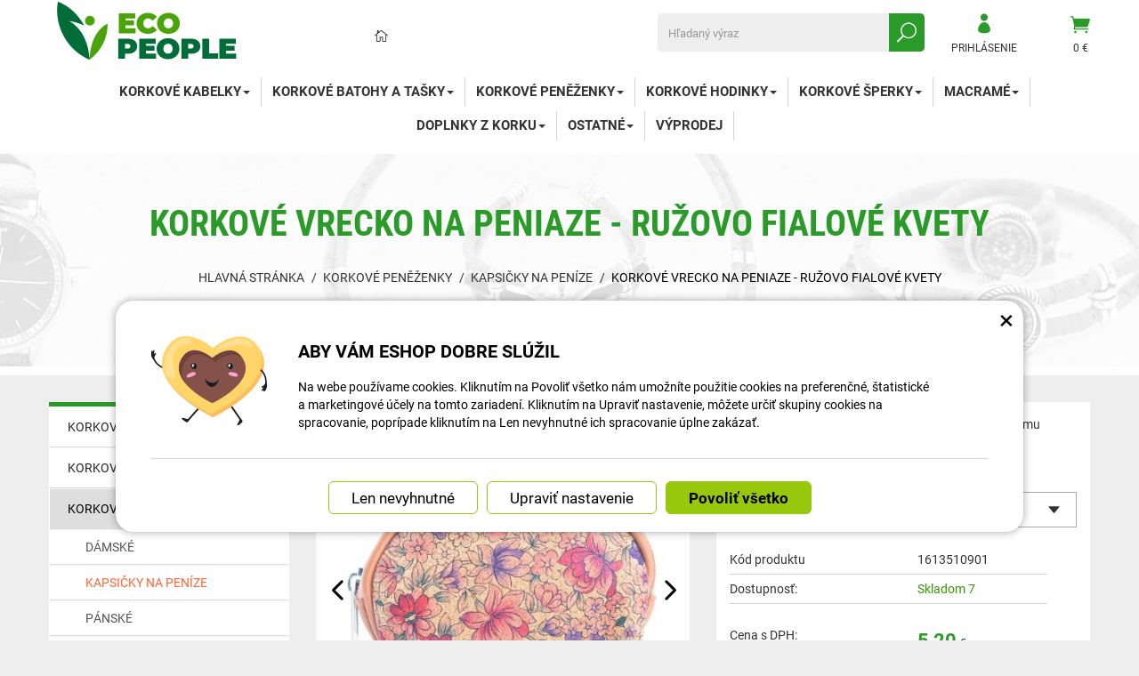

--- FILE ---
content_type: text/html; charset=UTF-8
request_url: https://www.ecopeople.sk/149350-korkove-vrecko-na-peniaze-ruzovo-fialove-kvety.html
body_size: 11418
content:
<!DOCTYPE html>
<html lang="sk">	<head>
<!-- Basic -->
<meta charset="utf-8">
<title>Korkové vrecko na peniaze - Ružovo fialové kvety | Ecopeople</title>
<meta name="description" content="Korok je eco-friendly, vodeodolný, ľahký ale napriek tomu pevný. Polkruhové korkové vrecko na peniaze, s uzatváraním na zips. | Ecopeople">
<meta name="keywords" content="Korkové, vrecko, na, peniaze, , , Ružovo, fialové, kvety, Korkové vrecko na peniaze - Ružovo fialové kvety, Ecopeople">
<meta name="robots" content="index, follow">
<meta name="application-name" content="CPedit">
<meta name="author" content="CzechProject spol. s r.o.">
<meta property="og:title" content="Korkové vrecko na peniaze - Ružovo fialové kvety | Ecopeople | Ecopeople">
<meta property="og:url" content="https://www.ecopeople.sk/149350-korkove-vrecko-na-peniaze-ruzovo-fialove-kvety.html">
<meta property="og:type" content="article">
<meta property="og:description" content="Korok je eco-friendly, vodeodolný, ľahký ale napriek tomu pevný. Polkruhové korkové vrecko na peniaze, s uzatváraním na zips. | Ecopeople">
<meta property="og:site_name" content="Ecopeople">
<meta itemprop="name" content="Korkové vrecko na peniaze - Ružovo fialové kvety | Ecopeople | Ecopeople">
<meta itemprop="description" content="Korok je eco-friendly, vodeodolný, ľahký ale napriek tomu pevný. Polkruhové korkové vrecko na peniaze, s uzatváraním na zips. | Ecopeople">
<meta property="og:image" content="https://www.ecopeople.sk/photos/produkty/c/149/149350.jpg?m=1681965530">
<meta itemprop="image" content="https://www.ecopeople.sk/photos/produkty/c/149/149350.jpg?m=1681965530">
<meta property="og:image" content="https://www.ecopeople.sk/img/eco_sk/logo_soc.png">
<meta itemprop="image" content="https://www.ecopeople.sk">
<meta property="og:image" content="https://www.ecopeople.sk">
<meta itemprop="image" content="https://www.ecopeople.sk">
<meta property="og:image" content="https://www.ecopeople.sk">
<meta itemprop="image" content="https://www.ecopeople.sk">
<meta property="og:image" content="https://www.ecopeople.sk">
<meta itemprop="image" content="https://www.ecopeople.sk">
<meta property="og:image" content="https://www.ecopeople.sk">
<meta itemprop="image" content="https://www.ecopeople.sk/img/eco_sk/logo_soc.png">
<link rel="apple-touch-icon" sizes="57x57" href="/img/eco_sk/favicon/apple-icon-57x57.png">
<link rel="apple-touch-icon" sizes="60x60" href="/img/eco_sk/favicon/apple-icon-60x60.png">
<link rel="apple-touch-icon" sizes="72x72" href="/img/eco_sk/favicon/apple-icon-72x72.png">
<link rel="apple-touch-icon" sizes="76x76" href="/img/eco_sk/favicon/apple-icon-76x76.png">
<link rel="apple-touch-icon" sizes="114x114" href="/img/eco_sk/favicon/apple-icon-114x114.png">
<link rel="apple-touch-icon" sizes="120x120" href="/img/eco_sk/favicon/apple-icon-120x120.png">
<link rel="apple-touch-icon" sizes="144x144" href="/img/eco_sk/favicon/apple-icon-144x144.png">
<link rel="apple-touch-icon" sizes="152x152" href="/img/eco_sk/favicon/apple-icon-152x152.png">
<link rel="apple-touch-icon" sizes="180x180" href="/img/eco_sk/favicon/apple-icon-180x180.png">
<link rel="icon" type="image/png" sizes="192x192" href="/img/eco_sk/favicon/android-icon-192x192.png">
<link rel="icon" type="image/png" sizes="32x32" href="/img/eco_sk/favicon/favicon-32x32.png">
<link rel="icon" type="image/png" sizes="96x96" href="/img/eco_sk/favicon/favicon-96x96.png">
<link rel="icon" type="image/png" sizes="16x16" href="/img/eco_sk/favicon/favicon-16x16.png">
<meta name="msapplication-TileColor" content="#ffffff">
<meta name="msapplication-TileImage" content="/img/eco_sk/favicon/ms-icon-144x144.png">
<meta name="theme-color" content="#ffffff">
<link rel="manifest" href="/manifest.json">
<!-- Mobile Metas -->
<meta name="viewport" content="width=device-width, initial-scale=1.0, minimum-scale=1.0">
<meta name="google-site-verification" content="lEAiTWdBlK0FURE56GNtTlLHZ0IhQn3qko5rQM5zC5w" />
<link href="https://shared.czechproject.cz/fonty/roboto/roboto.css?v=2017b" rel="stylesheet">
<link href="https://shared.czechproject.cz/fonty/roboto-condensed/roboto-condensed.css?v=2017" rel="stylesheet">
<link href="/css/bootstrap.min.css" rel="stylesheet">
<link href="/css/elegant_ico.css" rel="stylesheet" type="text/css">
<!--[if lte IE 7]><script src="lte-ie7.js"></script><![endif]-->
<link href="/css/eco_sk/style.min.css?m=1736238445" rel="stylesheet">
<link href="/css/eco_sk/menu.min.css?m=1668590239" rel="stylesheet">
<link href="/css/lang/sk.css" rel="stylesheet">
<link href="/css/global.min.css?m=1768567001" rel="stylesheet">
<link href="/css/print.min.css?m=1504535335" rel="stylesheet" media="print">
<!-- HTML5 shim and Respond.js for IE8 support of HTML5 elements and media queries -->
<!-- WARNING: Respond.js doesn't work if you view the page via file:// -->
<!--[if lt IE 9]>
<script src="https://oss.maxcdn.com/html5shiv/3.7.2/html5shiv.min.js"></script>
<script src="https://oss.maxcdn.com/respond/1.4.2/respond.min.js"></script>
<![endif]-->
<link rel="canonical" href="https://www.ecopeople.sk/149350-korkove-vrecko-na-peniaze-ruzovo-fialove-kvety.html">
<script type="text/javascript">
window.dataLayer = window.dataLayer || [];
function gtag(){ dataLayer.push(arguments);}
gtag('consent', 'default', {
'ad_storage': 'denied',
'analytics_storage': 'denied',
'ad_user_data': 'denied',
'ad_personalization': 'denied',
'functionality_storage': 'granted',
'personalization_storage': 'denied',
'security_storage': 'granted'
});
var cookieConsentDisable_addConsent = true;
</script>
<!-- Google Tag Manager -->
<script>(function(w,d,s,l,i){ w[l]=w[l]||[];w[l].push({ 'gtm.start':
new Date().getTime(),event:'gtm.js'});var f=d.getElementsByTagName(s)[0],
j=d.createElement(s),dl=l!='dataLayer'?'&l='+l:'';j.async=true;j.src=
'https://www.googletagmanager.com/gtm.js?id='+i+dl;f.parentNode.insertBefore(j,f);
})(window,document,'script','dataLayer','GTM-KJWJNGX');</script>
<!-- End Google Tag Manager -->
<script type="text/javascript">
dataLayer.push({ ecommerce: null });
dataLayer.push({
event: "view_item",
ecommerce: {
currency: "EUR",
value: 4.23,
items: [
{
item_id: "p149350",
item_name: "Korkové vrecko na peniaze - Ružovo fialové kvety",
index: 0,
item_category: "KORKOVÉ PENĚŽENKY",
item_list_id: "cat6784",
item_list_name: "KAPSIČKY NA PENÍZE",
price: 4.23,
quantity: 1
}
]
}
});
</script>	<!-- Smartsupp Live Chat script -->
<script type="text/javascript">
var _smartsupp = _smartsupp || { };
_smartsupp.key = '524b40101b703bc246fcc5193d3417aac2d02cfb';
window.smartsupp||(function(d) {
var s,c,o=smartsupp=function(){ o._.push(arguments)};o._=[];
s=d.getElementsByTagName('script')[0];c=d.createElement('script');
c.type='text/javascript';c.charset='utf-8';c.async=true;
c.src='https://www.smartsuppchat.com/loader.js?';s.parentNode.insertBefore(c,s);
})(document);
</script>
<script data-ident="captchaV3" type="text/plain" data-src="https://www.google.com/recaptcha/api.js?render=" data-key="6LdHoWorAAAAAH68qXnwZRuiRHBGgqJ-pr2jCv71"></script>
<script data-ident="captchaV2" type="text/plain" data-src="https://www.google.com/recaptcha/api.js?hl=cs&render=explicit" data-key="6Lek-NgZAAAAAIcAoTGM42-ZH5Nc1Rx-RADUZuot"></script>	</head>
<body class="detail-produktu" id="eco_sk">
<!-- Google Tag Manager (noscript) -->
<noscript><iframe src="https://www.googletagmanager.com/ns.html?id=GTM-KJWJNGX"
height="0" width="0" style="display:none;visibility:hidden"></iframe></noscript>
<!-- End Google Tag Manager (noscript) -->
<div id="prekryv"></div>
<header id="header">
<div id="header-in">
<div class="container">
<div id="header-top" class="row" >
<div id="logo" class="col-sm-3 hidden-xs">
<a href="/" title="Ecopeople">
<img alt="Ecopeople" src="/img/eco_sk/logo.png?v=2023">
</a>
</div>
<div id="header-right-block" class="col-sm-9" >
<div id="kosik-blok">
<div id="kosik" class="kosik-prazdny">
<a class="ico-btn" href="/uzivatel/kosik.php" data-href="47.31182797" content="47.31182797"><span class="icon icon_cart"></span>
<span class="user-title">0 €</span>
</a>
</div>
</div>
<div id="uzivatel">
<a href="/uzivatel/prihlaseni.php" title="Prihlásiť" class="ico-btn login-win-link"><span class="icon icon_profile"></span><span class="user-title">Prihlásenie</span></a>
</div>
<div id="searchFormTop" >
<form action="/hledani.php" method="get" id="hledani" class="inline-form searchForm">
<div class="hledani-input clearfix">
<input type="text" class="form-control search" name="q" id="q" placeholder="Hľadaný výraz" autocomplete="off">
<input type="hidden" name="n_q">	<button class="ico-btn hledat-mobile" type="submit"><span class="icon icon_search"></span></button>
</div>
<ul id="ajaxSearch"></ul>
<span id="ajaxSearchArrow"></span>
</form>
</div>
<ul id="topMenuStatic" >
<li class="home"><a href="/" title="Hlavná stránka" ><i class="icon icon_house_alt" ></i><span class="text">Hlavná stránka</span></a></li>
</ul>
<button id="leve-menu-toggle" class="navbar-toggle collapsed" data-toggle="collapse" data-target="#navbar">
<span aria-hidden="true" class="glyphicon glyphicon-menu-hamburger"></span> Ponuka
</button>
<div id="logoTop" class="hidden visible-xs">
<a href="/" title="Ecopeople">
<img alt="Ecopeople" src="/img/eco_sk/logo_mobile.png?v=2">
</a>
</div>
</div>
</div>
</div>
<nav class="navbar" id="mainMenu">
<div class="container">
<div id="navbar" class="navbar-collapse collapse">
<ul class="nav navbar-nav">
<li class="visible-xs" ><a href="/" >Hlavná stránka</a></li>
<li class="dropdown ">
<a class="dropdown-toggle" href="/6788-korkove-kabelky/" title="KORKOVÉ KABELKY">KORKOVÉ KABELKY<span class="dropdown-trigger"><span class="caret"></span></span></a>
<ul class="dropdown-menu" role="menu">
<li class=""><a href="/6803-do-ruky/" title="DO RUKY">DO RUKY</a></li>
<li class=""><a href="/6801-kulate/" title="KULATÉ">KULATÉ</a></li>
<li class=""><a href="/12792-ledvinky/" title="LEDVINKY">LEDVINKY</a></li>
<li class=""><a href="/13152-na-mobil/" title="NA MOBIL">NA MOBIL</a></li>
<li class=""><a href="/16823-panske-tasky/" title="PÁNSKÉ TAŠKY">PÁNSKÉ TAŠKY</a></li>
<li class=""><a href="/6802-pres-rameno/" title="PŘES RAMENO">PŘES RAMENO</a></li>
<li class=" posledni"><a href="/6796-psanicka/" title="PSANÍČKA">PSANÍČKA</a></li>
</ul>
</li>
<li class="dropdown ">
<a class="dropdown-toggle" href="/6797-korkove-batohy-a-tasky/" title="KORKOVÉ BATOHY A TAŠKY">KORKOVÉ BATOHY A TAŠKY<span class="dropdown-trigger"><span class="caret"></span></span></a>
<ul class="dropdown-menu" role="menu">
<li class=""><a href="/6820-brasny-na-notebook/" title="BRAŠNY NA NOTEBOOK">BRAŠNY NA NOTEBOOK</a></li>
<li class=""><a href="/6821-cestovne-tasky/" title="CESTOVNÉ TAŠKY">CESTOVNÉ TAŠKY</a></li>
<li class=""><a href="/6800-klasicke-batohy/" title="KLASICKÉ BATOHY">KLASICKÉ BATOHY</a></li>
<li class=" posledni"><a href="/15248-kosmeticke-tasky/" title="KOSMETICKÉ TAŠKY">KOSMETICKÉ TAŠKY</a></li>
</ul>
</li>
<li class="dropdown ">
<a class="dropdown-toggle" href="/6804-korkove-penezenky/" title="KORKOVÉ PENĚŽENKY">KORKOVÉ PENĚŽENKY<span class="dropdown-trigger"><span class="caret"></span></span></a>
<ul class="dropdown-menu" role="menu">
<li class=""><a href="/6808-damske/" title="DÁMSKÉ">DÁMSKÉ</a></li>
<li class=" active"><a href="/6806-kapsicky-na-penize/" title="KAPSIČKY NA PENÍZE">KAPSIČKY NA PENÍZE</a></li>
<li class=""><a href="/6807-panske/" title="PÁNSKÉ">PÁNSKÉ</a></li>
<li class=" posledni"><a href="/6805-pouzdra-na-karty/" title="POUZDRA NA KARTY">POUZDRA NA KARTY</a></li>
</ul>
</li>
<li class="dropdown ">
<a class="dropdown-toggle" href="/6809-korkove-hodinky/" title="KORKOVÉ HODINKY">KORKOVÉ HODINKY<span class="dropdown-trigger"><span class="caret"></span></span></a>
<ul class="dropdown-menu" role="menu">
<li class=""><a href="/6816-hodinky/" title="HODINKY">HODINKY</a></li>
<li class=" posledni"><a href="/6791-reminky/" title="ŔEMÍNKY">ŔEMÍNKY</a></li>
</ul>
</li>
<li class="dropdown ">
<a class="dropdown-toggle" href="/6792-korkove-sperky/" title="KORKOVÉ ŠPERKY">KORKOVÉ ŠPERKY<span class="dropdown-trigger"><span class="caret"></span></span></a>
<ul class="dropdown-menu" role="menu">
<li class=""><a href="/6813-nahrdelniky/" title="NÁHRDELNÍKY">NÁHRDELNÍKY</a></li>
<li class=""><a href="/6814-naramky/" title="NÁRAMKY">NÁRAMKY</a></li>
<li class=""><a href="/6811-nausnice/" title="NÁUŠNICE">NÁUŠNICE</a></li>
<li class=""><a href="/6812-prsteny/" title="PRSTENY">PRSTENY</a></li>
<li class=" posledni"><a href="/16924-sperkovnice/" title="ŠPERKOVNICE">ŠPERKOVNICE</a></li>
</ul>
</li>
<li class="dropdown ">
<a class="dropdown-toggle" href="/17196-macrame/" title="MACRAMÉ">MACRAMÉ<span class="dropdown-trigger"><span class="caret"></span></span></a>
<ul class="dropdown-menu" role="menu">
<li class=""><a href="/17361-macrame-kabelky/" title="MACRAMÉ KABELKY">MACRAMÉ KABELKY</a></li>
<li class=" posledni"><a href="/17243-macrame-privesky/" title="MACRAMÉ PŘÍVĚSKY">MACRAMÉ PŘÍVĚSKY</a></li>
</ul>
</li>
<li class="dropdown ">
<a class="dropdown-toggle" href="/19313-doplnky-z-korku/" title="DOPLNKY Z KORKU">DOPLNKY Z KORKU<span class="dropdown-trigger"><span class="caret"></span></span></a>
<ul class="dropdown-menu" role="menu">
<li class=""><a href="/19314-siltovky/" title="ŠILTOVKY">ŠILTOVKY</a></li>
<li class="dropdown ">
<a class="dropdown-toggle" href="/6794-motylky/" title="MOTÝLKY">MOTÝLKY<span class="dropdown-trigger"><span class="caret"></span></span></a>
<ul class="dropdown-menu" role="menu">
<li class=" posledni"><a href="/6818-korkove/" title="KORKOVÉ">KORKOVÉ</a></li>
</ul>
</li>
<li class=""><a href="/6793-opasky/" title="OPASKY">OPASKY</a></li>
<li class=""><a href="/19315-popruhy-2/" title="POPRUHY">POPRUHY</a></li>
<li class=" posledni"><a href="/19320-slnecne-okuliare/" title="SLNEČNÉ OKULIARE">SLNEČNÉ OKULIARE</a></li>
</ul>
</li>
<li class="dropdown ">
<a class="dropdown-toggle" href="/6789-ostatne/" title="OSTATNÉ">OSTATNÉ<span class="dropdown-trigger"><span class="caret"></span></span></a>
<ul class="dropdown-menu" role="menu">
<li class="dropdown ">
<a class="dropdown-toggle" href="/8694-kuchynske-potreby/" title="KUCHYŇSKÉ POTŘEBY">KUCHYŇSKÉ POTŘEBY<span class="dropdown-trigger"><span class="caret"></span></span></a>
<ul class="dropdown-menu" role="menu">
<li class=""><a href="/8697-brcka/" title="BRČKA">BRČKA</a></li>
<li class=""><a href="/8696-korkove-podtacky/" title="KORKOVÉ PODTÁCKY">KORKOVÉ PODTÁCKY</a></li>
<li class=""><a href="/16925-nadobi/" title="NÁDOBÍ">NÁDOBÍ</a></li>
<li class=" posledni"><a href="/8695-pribory/" title="PŘÍBORY">PŘÍBORY</a></li>
</ul>
</li>
<li class=""><a href="/6790-ostatne/" title="OSTATNÉ">OSTATNÉ</a></li>
<li class=""><a href="/8808-obojky-pro-psy/" title="OBOJKY PRO PSY">OBOJKY PRO PSY</a></li>
<li class=""><a href="/19316-penaly/" title="PENÁLY">PENÁLY</a></li>
<li class=""><a href="/6810-pouzdra-na-bryle/" title="POUZDRA NA BRÝLE">POUZDRA NA BRÝLE</a></li>
<li class=""><a href="/12793-pouzdra-na-doklady/" title="POUZDRA NA DOKLADY">POUZDRA NA DOKLADY</a></li>
<li class=""><a href="/6815-privesky/" title="PŘÍVĚSKY">PŘÍVĚSKY</a></li>
<li class=" posledni"><a href="/17197-zapisniky/" title="ZÁPISNÍKY">ZÁPISNÍKY</a></li>
</ul>
</li>
<li class=" posledni"><a href="/16819-vyprodej/" title="VÝPRODEJ">VÝPRODEJ</a></li>
<li class="visible-xs mobile-ucet" >
<a href="/uzivatel/prihlaseni.php" title="Přihlášení" rel="nofollow" class="login-win-link"><i class="icon icon_profile"></i> Prihlásiť</a>
</li>
</ul>
<ul class="nav navbar-nav hidden visible-xs RESPswitchMENU hideOnDesktop">
<li><a class="RESPswitch RESPswitchOFF hideOnDesktop" href="?RESPswitch" rel="nofollow" title="Zobraziť klasickú verziu">Zobraziť klasickú verziu</a>
<a class="RESPswitch RESPswitchON hideOnDesktop hidden" href="?RESPswitch" rel="nofollow" title="Zobraziť mobilnú verziu">Zobraziť mobilnú verziu</a>
</li>
</ul>
</div>
</div>
</nav>
</div>
</header>
<div id="main_obal">
<div id="top">
<div class="container" >
<h1>Korkové vrecko na peniaze - Ružovo fialové kvety</h1>
<nav role="navigation" id="drobecky" >
<ol class="breadcrumb">
<li><a href="/" >Hlavná stránka</a></li>
<li><a href="/6804-korkove-penezenky/">KORKOVÉ PENĚŽENKY</a></li>
<li><a href="/6806-kapsicky-na-penize/">KAPSIČKY NA PENÍZE</a></li>
<li class="active">Korkové vrecko na peniaze - Ružovo fialové kvety</li>
</ol>
</nav>
</div>
</div>
<section role="main" id="main_block" class="container">
<div id="main-content">
<div class="row">
<div class="col-sm-3" id="col-left">
<div id="levy-blok" >
<nav class="sidebar-nav leve-menu leve-menu-untitled push-bottom" role="navigation">
<div class="cssmenu">
<ul class="" >
<li class="has-sub ">
<a href="/6788-korkove-kabelky/" data-href="/6788-korkove-kabelky/" title="KORKOVÉ KABELKY">
<span class="text">KORKOVÉ KABELKY</span>
<span class="menu_akce"></span>
</a>
<ul class="nav subnav sublevel-2" role="menu">
<li class="">
<a href="/6803-do-ruky/" title="DO RUKY">DO RUKY</a>
</li>
<li class="">
<a href="/6801-kulate/" title="KULATÉ">KULATÉ</a>
</li>
<li class="">
<a href="/12792-ledvinky/" title="LEDVINKY">LEDVINKY</a>
</li>
<li class="">
<a href="/13152-na-mobil/" title="NA MOBIL">NA MOBIL</a>
</li>
<li class="">
<a href="/16823-panske-tasky/" title="PÁNSKÉ TAŠKY">PÁNSKÉ TAŠKY</a>
</li>
<li class="">
<a href="/6802-pres-rameno/" title="PŘES RAMENO">PŘES RAMENO</a>
</li>
<li class=" posledni">
<a href="/6796-psanicka/" title="PSANÍČKA">PSANÍČKA</a>
</li>
</ul>
</li>
<li class="has-sub ">
<a href="/6797-korkove-batohy-a-tasky/" data-href="/6797-korkove-batohy-a-tasky/" title="KORKOVÉ BATOHY A TAŠKY">
<span class="text">KORKOVÉ BATOHY A TAŠKY</span>
<span class="menu_akce"></span>
</a>
<ul class="nav subnav sublevel-2" role="menu">
<li class="">
<a href="/6820-brasny-na-notebook/" title="BRAŠNY NA NOTEBOOK">BRAŠNY NA NOTEBOOK</a>
</li>
<li class="">
<a href="/6821-cestovne-tasky/" title="CESTOVNÉ TAŠKY">CESTOVNÉ TAŠKY</a>
</li>
<li class="">
<a href="/6800-klasicke-batohy/" title="KLASICKÉ BATOHY">KLASICKÉ BATOHY</a>
</li>
<li class=" posledni">
<a href="/15248-kosmeticke-tasky/" title="KOSMETICKÉ TAŠKY">KOSMETICKÉ TAŠKY</a>
</li>
</ul>
</li>
<li class="has-sub ">
<a href="/6804-korkove-penezenky/" data-href="/6804-korkove-penezenky/" title="KORKOVÉ PENĚŽENKY">
<span class="text">KORKOVÉ PENĚŽENKY</span>
<span class="menu_akce"></span>
</a>
<ul class="nav subnav sublevel-2" role="menu">
<li class="">
<a href="/6808-damske/" title="DÁMSKÉ">DÁMSKÉ</a>
</li>
<li class=" active">
<a class="a_active" href="/6806-kapsicky-na-penize/" title="KAPSIČKY NA PENÍZE">KAPSIČKY NA PENÍZE</a>
</li>
<li class="">
<a href="/6807-panske/" title="PÁNSKÉ">PÁNSKÉ</a>
</li>
<li class=" posledni">
<a href="/6805-pouzdra-na-karty/" title="POUZDRA NA KARTY">POUZDRA NA KARTY</a>
</li>
</ul>
</li>
<li class="has-sub ">
<a href="/6809-korkove-hodinky/" data-href="/6809-korkove-hodinky/" title="KORKOVÉ HODINKY">
<span class="text">KORKOVÉ HODINKY</span>
<span class="menu_akce"></span>
</a>
<ul class="nav subnav sublevel-2" role="menu">
<li class="">
<a href="/6816-hodinky/" title="HODINKY">HODINKY</a>
</li>
<li class=" posledni">
<a href="/6791-reminky/" title="ŔEMÍNKY">ŔEMÍNKY</a>
</li>
</ul>
</li>
<li class="has-sub ">
<a href="/6792-korkove-sperky/" data-href="/6792-korkove-sperky/" title="KORKOVÉ ŠPERKY">
<span class="text">KORKOVÉ ŠPERKY</span>
<span class="menu_akce"></span>
</a>
<ul class="nav subnav sublevel-2" role="menu">
<li class="">
<a href="/6813-nahrdelniky/" title="NÁHRDELNÍKY">NÁHRDELNÍKY</a>
</li>
<li class="">
<a href="/6814-naramky/" title="NÁRAMKY">NÁRAMKY</a>
</li>
<li class="">
<a href="/6811-nausnice/" title="NÁUŠNICE">NÁUŠNICE</a>
</li>
<li class="">
<a href="/6812-prsteny/" title="PRSTENY">PRSTENY</a>
</li>
<li class=" posledni">
<a href="/16924-sperkovnice/" title="ŠPERKOVNICE">ŠPERKOVNICE</a>
</li>
</ul>
</li>
<li class="has-sub ">
<a href="/17196-macrame/" data-href="/17196-macrame/" title="MACRAMÉ">
<span class="text">MACRAMÉ</span>
<span class="menu_akce"></span>
</a>
<ul class="nav subnav sublevel-2" role="menu">
<li class="">
<a href="/17361-macrame-kabelky/" title="MACRAMÉ KABELKY">MACRAMÉ KABELKY</a>
</li>
<li class=" posledni">
<a href="/17243-macrame-privesky/" title="MACRAMÉ PŘÍVĚSKY">MACRAMÉ PŘÍVĚSKY</a>
</li>
</ul>
</li>
<li class="has-sub ">
<a href="/19313-doplnky-z-korku/" data-href="/19313-doplnky-z-korku/" title="DOPLNKY Z KORKU">
<span class="text">DOPLNKY Z KORKU</span>
<span class="menu_akce"></span>
</a>
<ul class="nav subnav sublevel-2" role="menu">
<li class="">
<a href="/19314-siltovky/" title="ŠILTOVKY">ŠILTOVKY</a>
</li>
<li class="has-sub ">
<a href="/6794-motylky/" data-href="/6794-motylky/" title="MOTÝLKY">
<span class="text">MOTÝLKY</span>
<span class="menu_akce"></span>
</a>
<ul class="nav subnav sublevel-3" role="menu">
<li class=" posledni">
<a href="/6818-korkove/" title="KORKOVÉ">KORKOVÉ</a>
</li>
</ul>
</li>
<li class="">
<a href="/6793-opasky/" title="OPASKY">OPASKY</a>
</li>
<li class="">
<a href="/19315-popruhy-2/" title="POPRUHY">POPRUHY</a>
</li>
<li class=" posledni">
<a href="/19320-slnecne-okuliare/" title="SLNEČNÉ OKULIARE">SLNEČNÉ OKULIARE</a>
</li>
</ul>
</li>
<li class="has-sub ">
<a href="/6789-ostatne/" data-href="/6789-ostatne/" title="OSTATNÉ">
<span class="text">OSTATNÉ</span>
<span class="menu_akce"></span>
</a>
<ul class="nav subnav sublevel-2" role="menu">
<li class="has-sub ">
<a href="/8694-kuchynske-potreby/" data-href="/8694-kuchynske-potreby/" title="KUCHYŇSKÉ POTŘEBY">
<span class="text">KUCHYŇSKÉ POTŘEBY</span>
<span class="menu_akce"></span>
</a>
<ul class="nav subnav sublevel-3" role="menu">
<li class="">
<a href="/8697-brcka/" title="BRČKA">BRČKA</a>
</li>
<li class="">
<a href="/8696-korkove-podtacky/" title="KORKOVÉ PODTÁCKY">KORKOVÉ PODTÁCKY</a>
</li>
<li class="">
<a href="/16925-nadobi/" title="NÁDOBÍ">NÁDOBÍ</a>
</li>
<li class=" posledni">
<a href="/8695-pribory/" title="PŘÍBORY">PŘÍBORY</a>
</li>
</ul>
</li>
<li class="">
<a href="/6790-ostatne/" title="OSTATNÉ">OSTATNÉ</a>
</li>
<li class="">
<a href="/8808-obojky-pro-psy/" title="OBOJKY PRO PSY">OBOJKY PRO PSY</a>
</li>
<li class="">
<a href="/19316-penaly/" title="PENÁLY">PENÁLY</a>
</li>
<li class="">
<a href="/6810-pouzdra-na-bryle/" title="POUZDRA NA BRÝLE">POUZDRA NA BRÝLE</a>
</li>
<li class="">
<a href="/12793-pouzdra-na-doklady/" title="POUZDRA NA DOKLADY">POUZDRA NA DOKLADY</a>
</li>
<li class="">
<a href="/6815-privesky/" title="PŘÍVĚSKY">PŘÍVĚSKY</a>
</li>
<li class=" posledni">
<a href="/17197-zapisniky/" title="ZÁPISNÍKY">ZÁPISNÍKY</a>
</li>
</ul>
</li>
<li class=" posledni">
<a href="/16819-vyprodej/" title="VÝPRODEJ">VÝPRODEJ</a>
</li>
</ul>
</div>
</nav>
</div>	</div>
<div class="col-sm-9" id="col-main">
<div class="produkt-detail" >
<div class="row">
<div class="col-md-6 col-xs-12 print-6 col-img">
<div id="product-cover-slider" >
<a href="/photos/produkty/f/149/149350.jpg?m=1681965530" title="Korkové vrecko na peniaze - Ružovo fialové kvety" class="img-thumbnail" id="produkt-cover-link" >
<img src="/photos/produkty/d/149/149350.jpg?m=1681965530" alt="Foto - Korkové vrecko na peniaze - Ružovo fialové kvety" class="img-responsive produkt-cover"> </a>
<div class="ovladani">
<span class="prev icon arrow_carrot-left"></span>
<span class="next icon arrow_carrot-right"></span>
</div>
</div>
<div class="produkt-labels">
</div>
<div class="gallery">
<div id="fotky" class="lightbox clearfix">
<a href="/photos/produkty/f/149/149350.jpg?m=1681965530" title="Korkové vrecko na peniaze - Ružovo fialové kvety" class="zahodit" data-sub-html="Korkové vrecko na peniaze - Ružovo fialové kvety">
<img src="/photos/produkty/d/149/149350.jpg?m=1681965530" alt="Foto - Korkové vrecko na peniaze - Ružovo fialové kvety">
</a>
<a class="col-xs-3 detail-gallery-item img-thumbnail" title="" href="/photos/produkty_gal/f/68/68538.jpg?m=1681965635" data-sub-html="">
<img class="img-responsive" src="/photos/produkty_gal/d/68/68538.jpg?m=1681965635">
</a>
<a class="col-xs-3 detail-gallery-item img-thumbnail" title="" href="/photos/produkty_gal/f/68/68537.jpg?m=1681965635" data-sub-html="">
<img class="img-responsive" src="/photos/produkty_gal/d/68/68537.jpg?m=1681965635">
</a>
<a class="col-xs-3 detail-gallery-item img-thumbnail" title="" href="/photos/produkty_gal/f/68/68536.jpg?m=1681965634" data-sub-html="">
<img class="img-responsive" src="/photos/produkty_gal/d/68/68536.jpg?m=1681965634">
</a>
<a class="col-xs-3 detail-gallery-item img-thumbnail" title="" href="/photos/produkty_gal/f/68/68535.jpg?m=1681965634" data-sub-html="">
<img class="img-responsive" src="/photos/produkty_gal/d/68/68535.jpg?m=1681965634">
</a>
</div>
</div>
</div>
<div class="col-md-6 col-xs-12 print-6 col-pravy">
<div class="popisbox">
<p>Korok je eco-friendly, vodeodolný, ľahký ale napriek tomu pevný.</p>
<div class="varianty">
<h2>Další varianty:</h2>
<select id="dalsiVarianty" name="dalsiVarianty">
<option value="/ecopeople/149654-korkove-vrecko-na-peniaze-ruze.html">Ruže - skladom: 2 ks</option>
<option value="/ecopeople/149350-korkove-vrecko-na-peniaze-ruzovo-fialove-kvety.html" selected>Ružovo fialové kvety - skladom: 7 ks</option>
</select>
</div>
<form action="/149350-korkove-vrecko-na-peniaze-ruzovo-fialove-kvety.html" method="post" class="produkt-detail-objednat" >
<table class="tab-detail push-bottom tab-ceny">
<tr class="underline"><th>Kód produktu</th>
<td title="65A4A">1613510901</td>
</tr>
<tr class="underline"><th>Dostupnosť:</th>
<td class="skladem-info">
<span class="skladem" >Skladom 7</span>
</td>
</tr>
<tr class="prazdno"><td ></td></tr>
<tr id="bezna_cena_tr" class="hidden"><th>Bežná cena:</th>
<td><span class="cena-s-dph">5,20</span>
<span class="cena-bez-dph">4,23</span>
€</td>
</tr>
<tr id="sleva_tr" class="hidden"><th>Zľava:</th>
<td class="sleva"><span class="num">-%</span>
</td>
</tr>
<tr><th>Cena s DPH:</th>
<td class="cena-dph">
<span id="cena_dph" class="hodnota">5,20</span>	<span class="mena-jednotka">€</span>
</td>
</tr>
<tr class="rp_pricePreTR"><th >Cena bez DPH:</th>
<td class="cena"><span id="cena" class="hodnota">4,23</span> €</td>
</tr> <tr class="prazdno"><td ></td></tr>
<tr class="tr-koupit">
<td>
<div class="input-group mnozstvi">
<span class="input-group-btn">
<button class="btn btn-default" type="button" id="mnozstvi-minus" >-</button>
</span>
<input type="text" name="mnozstvi" class="form-control" value="1" id="mnozstvi-inp">
<span class="input-group-btn">
<button class="btn btn-default" type="button" id="mnozstvi-plus">+</button>
</span>
</div>
</td>
<td>
<input type="hidden" id="id_produkt" name="produkt" value="produkt[149350][]"> <input type="submit" name="doKosiku" class="btn btn-primary form-control" value="Kúpiť" id="dokosiku">
</td>
<td></td>
<th></th>
</tr>
</table>
</form> </div>	</div>	<div class="col-md-6 col-xs-12 col-pravy col-moduly hidden-print">
<div class="produkt-moduly moduly-count-3 clearfix">
<div class="modulbox">
<div class='modulbox-in'>
<a class="fb" title="Sdílet na Facebooku" href="https://www.facebook.com/share.php?u=https://www.ecopeople.sk/149350-korkove-vrecko-na-peniaze-ruzovo-fialove-kvety.html" onclick="return inPopup(this.href);">
<i class="icon social_facebook_circle"></i>Zdieľajte
</a>
</div>
</div>
<div class="modulbox">
<div class="modulbox-in">
<a href="#formularDoporucitProdukt" title="Poslať na e-mail" id="showFormularDoporucitProdukt" class="fancyFormTrigger">
<i class="icon icon_mail"></i>Poslať na e-mail</a>
<form action="?d" method="post" id="formularDoporucitProdukt" class="white-popup-block mfp-hide">
<div class="win-kosik-vlozeno win-kosik-seznam">
<p class="win-message">Poslať na e-mail</p>
<div class="win-obsah">
<div class="alert" style="display: none;"></div>
<p>Na zadaný <b>email príjemca</b> bude odoslaný odkaz na tento produkt. Ak máte otázku k produktu, využite helpdesk alebo navštívte sekciu Kontakt.</p>
<table class="non-resptable table-condensed">
<tr><th style="width:200px;">Email príjemca:*&nbsp;</th><td><input type="text" name="email" id="doporucit_email" value="" class="form-control"></td></tr>
<tr><th>Váš e-mail:&nbsp;</th><td><input type="text" name="from" id="doporucit_from" value="" class="form-control"></td></tr>
<tr><th>Vaše meno:&nbsp;</th><td><input type="text" name="jmeno" id="doporucit_jmeno" value="" class="form-control"></td></tr>
<tr><th colspan="2">Vzkaz:&nbsp;</th></tr>
<tr><td colspan="2"><textarea name="vzkaz" id="vzkaz" style="width:100%; height:80px;" class="form-control"></textarea></td></tr>
<tr>
<td colspan="2">
<div id="recaptchaV2Container" class="col-xs-12 hidden">
<div class="g-recaptcha"></div>
<input type="hidden" name="nejsem_robot" value="0" id="nejsem_robot" disabled>
</div>
<input type="hidden" name="recaptchaToken" class="recaptchaToken">
</td>
</tr>
<tr><td colspan="2" class="center"><input type="hidden" name="doporucit" id="doporucit" value="0">
<input type="submit" class="zahodit" name="zahodit" id="zahodit" value="Zahodit">
<input type="submit" name="odeslat" value="ODOSLAŤ" class="btn btn-primary odeslat">
</td></tr>
</table>
<p><br>* Vaše meno a email sa zobrazia v odoslanej správe spoločne s odkazom.</p>
</div>
</div>
</form>
</div>
</div>
<div class="modulbox">
<div class="modulbox-in"><a onclick="window.print(); return false;" href="#" title="Vytlačiť"><i class="icon icon_printer-alt"></i>Vytlačiť</a></div>
</div>
</div>	</div>	</div>
<div id="produkt-tabs">
<!-- Nav tabs -->
<ul class="nav nav-tabs nav-justified" role="tablist">
<li class="active"><a href="#tab-popis" aria-controls="tab-popis" role="tab" data-toggle="tab">Popis produktu</a></li>
</ul>
<!-- Tab panes -->
<div class="tab-content">
<div role="tabpanel" class="tab-pane active clearfix" id="tab-popis">
<article class="page-content">
<p id="varianta-text"></p>
<p>Polkruhové korkové vrecko na peniaze, s uzatváraním na zips.</p><p>Korok je eco-friendly, vodeodolný, ľahký ale napriek tomu pevný.</p><p><strong>Rozmer:</strong> 10 x 9 x 3,5 cm<br> <br>Balenie obsahuje jedno korkové vrecko na peniaze.</p><p><strong>Áno, naozaj je to z korku</strong></p><p>Korok pozná asi každý z nás. Väčšina ľudí si predstaví korkovú zátku vo fľaši vína alebo podlahu, ale z korku sa robí oveľa viac vecí. Korok má totiž skvelé izolačné vlastnosti, je vodeodolný, ľahký ale napriek tomu pevný a navyše aj elegantný materiál.</p><p><strong>Niečo málo o korku</strong></p><p>Korok sa získava odrezaním kôry duba korkového, ktorý rastie v alejach prevažne na juhu Portugalska. Je to dokonca ich národný strom. O každý takýto strom na území Portugalska sa musí starať podľa prísnych pravidiel, ani uschnutý strom nemôžete bez povolenia vyrúbať. Existujú dva druhy korkového duba, jeden získava postupne so starobou lepšiu a lepšiu kôru a druhý má kvalitu kôry stále rovnakú. Tomu druhému typu sa hovorí takzvane panenská kôra a nepoužíva sa na výrobu produktov.</p><p>V roku 1870 bola založená v Portugalsku firma Amorim. Tá začala sadiť tieto stromy vo veľkom a spracovávať kôru na rôzne účely. Všetko začalo zátkami do vín, ale každý rok firma investuje milióny do výskumu a vývoja. Vďaka tomu sa dostal korok dokonca aj na Mars. Vďaka veľkej odolnosti voči teplote sa používa na špičku raketoplánov.</p><div align="center"><hr align="center" noshade size="2" width="100%"></div><p><strong>Sme hrdí, že tento produkt je držiteľom certifikátu PETA - Approved Vegan.</strong></p><p><strong>Čo je PETA?</strong></p><p><strong>Organizácia bojujúca za práva zvierat a propagujúca vegánstvo. Snaží sa zmeniť podmienky pre zaobchádzanie so zvieratami, zameriava sa hlavne na 4 oblasti:</strong></p><ol><li><strong>Chov a továrne</strong> - chov za účelom spracovania mäsa a miesta, kde sa mäso spracováva</li><li><strong>Laboratóriá</strong> - testovanie kozmetiky, liekov...</li><li><strong>Odevný priemysel</strong> - obchod s kožušinou a jej získavanie</li><li><strong>Zábavný priemysel</strong> - cirkusy</li></ol><p>Vďaka rôznym protestom a kampaniam prestalo množstvo odevných značiek používať kožušinu (Polo Ralph Lauren, Armani...). Kozmetické firmy ako napríklad Avon a Mary Kay zase prestali testovať produkty na zvieratách. Tieto kampane majú veľký úspech aj vďaka celebritám z celého sveta, patria k nim napríklad: Paul McCartney, Pink, Joaquin Phoenix, Pamela Anderson, Ellen DeGeneres a ďalšie.</p><p><strong>Jednoducho povedané, tento certifikát zaručuje, že produkt neobsahuje žiadne živočíšne zložky, a že nebol na zvieratách testovaný.</strong></p>
</article>
</div>
</div>
</div>
</div>
<div class="zahodit">
<p><a href="#formularKontakt" title="Kontaktujte nás" id="showFancyForm" class="formularKontakt btn btn-primary btn-lg">Kontaktný formulár</a></p>
<form action="?k" method="post" id="formularKontakt" class="white-popup-block hide-ico mfp-hide" >
<p class="win-message">
Kontaktný formulár
</p>
<div class="row">
<div class="col-xs-12">
<div class="alert" style="display: none;"></div>
<table>
<tr><th>Meno:&nbsp;</th><td><input type="text" name="jmeno" id="jmeno" value="" class="form-control"></td></tr>
<tr><th>E-mail:&nbsp;</th><td><input type="text" name="email" id="email" value="" class="form-control"></td></tr>
<tr><th>telefón:&nbsp;</th><td><input type="text" name="tel" id="tel" value="" class="form-control"></td></tr>
<tr><td colspan="2">
<textarea name="zprava" id="zprava" class="form-control" rows="6" onblur="if(this.value == '') { this.value=&quot;Vaša správa&quot;; }" onfocus="if(this.value == &quot;Vaša správa&quot;) this.value='';"></textarea>
<label class="gdpr_souhlas" >
<input type="checkbox" class="gdpr_souhlas" name="souhlas" value="1" >
Souhlasím se zpracováním osobních údajů <a href="#KFormGDPRdetail" class="glyphicon glyphicon-info-sign" onclick="$('#KFormGDPRdetail').addClass('shown'); return false;" ></a>
</label>
<div id="KFormGDPRdetail" class="gdpr-detail" >
Odesláním formuláře uděluji provozovateli webových stránek dobrovolný souhlas se zpracováním svých osobních údajů, které jsem ve formuláři uvedl. Tyto údaje mohou být použity výhradně pro komunikaci k tématu této zprávy a mohou být uchovány po dobu komunikace.
</div>
</td></tr>
<tr><td colspan="2" class="align-center"><input type="hidden" name="KFodeslat" id="KFodeslat" value="0">
<input type="submit" class="zahodit" name="zahodit" id="zahodit" value="Zahodit">
<input type="submit" name="odeslat" value="ODOSLAŤ" class="btn btn-primary" id="odeslat">
</td></tr>
</table>
</div>
</div>
</form>
<script type="text/javascript">
var messBlockText = "Vaša správa";
</script>
</div>
<div class="row produkty hidden-print" id="souvisejici">
</div>	<script type="text/plain" data-cookie-consent="marketing">
var google_tag_params = { };
google_tag_params.ecomm_pagetype = 'product';
google_tag_params.ecomm_prodid = 149350;
google_tag_params.ecomm_totalvalue = 5.2;	</script>
<form action="?hp" id="hlidaciPesForm" method="post" class="white-popup-block mfp-hide">
<p class="win-message">Sledovať dostupnosť</p>
<div class="popup-block-content">
<p id="hlidaciPesNazev" ></p>
<div class="ajax-message"></div>
<div class="zahodit" ><input type="email" name="z[email]" id="z_email"></div>
<div class="form-group"><input type="text" value="" id="hlidaciPesEmail" name="hlidaci_pes[email]" class="form-control" placeholder="E-mail"></div>
<div class="form-group">
<div id="recaptchaV2Container" class="col-xs-12 hidden">
<div class="g-recaptcha" data-sitekey="6Lek-NgZAAAAAIcAoTGM42-ZH5Nc1Rx-RADUZuot"></div>
<input type="hidden" name="nejsem_robot" value="0" id="nejsem_robot" disabled>
</div>
<input type="hidden" name="recaptchaToken" class="recaptchaToken">
</div>
<div class="form-group"><input type="submit" name="hlidej" value="Upozorniť na dostupnosť" class="btn btn-primary"></div>
</div>
</form>
<script type="text/javascript">
var email_err = "Zadajte prosím platnú e-mailovú adresu.";
</script>
</div>
</div>
</div>
</section>
</div>
<div class="container hidden-print">
<div id="reklamni-blok" class="hidden-print">
<div class="container" > <div class="row">
<div class="col-xs-12 col-cp-6 col-sm-6 col-md-3">
<i class="icon icon_clock_alt"></i>
<strong >Rýchla doprava</strong>
</div>
<div class="col-xs-12 col-cp-6 col-sm-6 col-md-3">
<i class="icon icon_wallet"></i>
<strong >on line platby</strong>
</div>
<div class="col-xs-12 col-cp-6 col-sm-6 col-md-3">
<svg aria-hidden="true" viewBox="0 0 60 60" class="svg-icon svg-free-shiping">
<use xlink:href="/img/loga.svg?v=25#support"></use>
</svg>
<strong >Zákaznícka podpora</strong>
</div>
<div class="col-xs-12 col-cp-6 col-sm-6 col-md-3">
<svg aria-hidden="true" viewBox="0 0 512 512" class="svg-icon svg-free-shiping"><use xlink:href="/img/loga.svg#free_shiping"></use></svg>
<strong >Možnosť dopravy zadarmo</strong>
</div>
</div>
</div>
</div>	</div>
<footer id="footer">
<div class="container">
<div class="row">
<div class="col-sm-6 col-md-3 footer-col first">
<span class="title">Kontaktujte nás</span>
<ul class="list-unstyled shop-kontakty">
<li><i class="icon icon_phone"></i> <a href="tel:+421222205125" rel="nofollow" title="Zavolajte nám">(+421)&nbsp;222&nbsp;205&nbsp;125</a></li>
<li><i class="icon icon_clock_alt"></i> Po-Pia 7:00-15:00</li>
<li><i class="icon icon_mail"></i> <a class="rozbitej_mejl" href="#objednavky%z%ecopeople.sk" rel="nofollow" title="">#objednavky%z%ecopeople.sk</a></li>
<li><i class="icon icon_pin"></i> Termesivy 41, 58001 Havlíčkův Brod</li>
</ul>
</div>
<div class="col-sm-6 col-md-3 footer-col hidden-print">
<span class="title">O nákupe</span>
<ul class="nav-footer" role="menu">
<li><a href="/vseobecne-obchodne-podmienky.htm" title="Všeobecné obchodné podmienky">Všeobecné obchodné podmienky</a></li>
<li><a href="/doprava-tovaru.htm" title="Doprava tovaru">Doprava tovaru</a></li>
<li><a href="/reklamacny-poriadok.htm" title="Reklamačný poriadok">Reklamačný poriadok</a></li>
<li><a href="/ako-nakupovat.htm" title="Ako nakupovať">Ako nakupovať</a></li>
<li><a href="/spatny-odber-elektrozariadeni-a-baterii.htm" title="Spätný odber elektrozariadení a batérií">Spätný odber elektrozariadení a batérií</a></li>
</ul>
</div>
<div class="col-sm-6 col-md-3 footer-col hidden-print">
<span class="title">Spoločnosť</span>
<ul class="nav-footer" role="menu">
<li><a href="/kontakt.htm" title="Kontakt">Kontakt</a></li>
<li><a href="/reklamovat-zbozi.htm" title="Reklamovať tovar">Reklamovať tovar</a></li>
<li><a href="/vratit-zbozi.htm" title="Vrátiť tovar">Vrátiť tovar</a></li>
<li><a href="/spracovanie-osobnych-udajov.htm" title="Spracovanie osobných údajov">Spracovanie osobných údajov</a></li>
<li><a href="/spracovanie-osobnych-udajov-obchodne-oznamenia.htm" title="Spracovanie osobných údajov - obchodné oznámenia">Spracovanie osobných údajov - obchodné oznámenia</a></li>
<li><a href="/spolocnost.htm" title="O spoločnosti">O spoločnosti</a></li>
</ul>
</div>
<div class="col-sm-6 col-md-3 footer-col newsletter-col hidden-print">
<span class="title">Sledujte nás</span>
<p>Buďte o krok napred a prihláste sa k odberu noviniek!.</p>
<form action="/newsletters/zacit-odebirat.php" method="post" id="form_newsletter">
<div class="input-group">
<input type="email" placeholder="Váš e-mail" name="email" class="form-control">
<span class="input-group-btn"><input type="submit" value="Áno, chcem" name="odeslat" class="btn"></span>
</div>
<input type="hidden" name="recaptchaToken" class="recaptchaToken">
<label class="switch" >
<input type="checkbox" name="gdpr">
Súhlasím so
<a href="/spracovanie-osobnych-udajov-obchodne-oznamenia.htm" target="_blank" >spracovaním osobných údajov</a>
</label>
</form>
<a id="thePayBanner" href="https://web.thepay.cz/" target="_blank" rel="noopener" ><img src="https://gate.thepay.cz/img/thepay-v2-220209-white-gpay.svg?pid=393"></a>
</div>
</div>
<div id="footer-bottom" class="hidden-print">
<div class="row">
<div class="col-md-4 footer-copyright">
<p>&copy; Copyright ECLIPSERA s.r.o.<br class="odradkuj">
Všetky práva vyhradené
<br class="hidden visible-xs visible-sm">
<a class="link_mutace" href="https://www.ecopeople.cz/ecopeople/149350-korkova-kapsicka-na-penize-ruzovo-fialove-kvetiny.html" title="Přepnout měnu na Kč">Česká verze</a>
</p>
</div>
<div class="col-md-4 footer-respswitch" >
<p>
<a class="RESPswitch RESPswitchOFF hideOnDesktop" href="?RESPswitch" title="Zobraziť klasickú verziu">Zobraziť klasickú verziu</a>
<a class="RESPswitch RESPswitchON hideOnDesktop hidden" href="?RESPswitch" title="Zobraziť mobilnú verziu">Zobraziť mobilnú verziu</a>
</p>
</div>
<div class="col-md-4 footer-copyright-cp">
<p>Vytvoril <a href="http://czechproject.cz/" id="logo-cp">CzechProject</a><br class="odradkuj">
Systém <a href="http://czechproject.cz/sluzby/redakcni-system-e-shop.html" id="logo-cpedit">CPedit</a>
</p>
</div>
</div>
</div>	</div>
</footer>	<!-- jQuery (necessary for Bootstrap's JavaScript plugins) -->
<script src="https://shared.czechproject.cz/js/jq_3_6_0/jquery.min.js" type="text/javascript"></script>
<!-- Include all compiled plugins (below), or include individual files as needed -->
<script src="/js/bootstrap.min.js" type="text/javascript"></script>
<script src="/js/magnific-popup.min.js" type="text/javascript"></script>
<script src="/js/jquery.zoom.min.js" type="text/javascript"></script>
<script src="/js/doporucenyProdukt.js?v=2" type="text/javascript"></script>
<script type="text/javascript">
var desetinnych_celkem = 2;
var desetinnych_platne = 2;
</script>
<script src="/js/scripts.min.js?m=1764847732" type="text/javascript"></script>
<script src="/js/scripts-shop.min.js?m=1758010491" type="text/javascript" async defer></script>
<div id="alert-message"></div>
<link href="/css/slider.min.css" rel="stylesheet">
<div class="skryty-konverze" >
<script type="text/javascript">
//<![CDATA[
var _hwq = _hwq || [];
_hwq.push(['setKey', '59B02ED9FDD95FB56AE77749C153F534']);_hwq.push(['setTopPos', '80']);
_hwq.push(['showWidget', '21']);(function() {
var ho = document.createElement('script'); ho.type = 'text/javascript'; ho.async = true;
ho.src = 'https://www.heureka.sk/direct/i/gjs.php?n=wdgt&sak=59B02ED9FDD95FB56AE77749C153F534';
var s = document.getElementsByTagName('script')[0]; s.parentNode.insertBefore(ho, s);
})();
//]]>
</script>
</div>
<script src="/js/ie10-viewport-bug-workaround.js?v=min" defer></script>
<script type="text/javascript">
$('.produkt-detail [name="varianty"]').on('change', function () {
price = $(this).data('price');
name = $(this).parent().children('label:first').text();
dataLayer.push({ ecommerce: null });
dataLayer.push({
event: "select_item",
ecommerce: {
item_list_id: "cat6806",
item_list_name: "KAPSIČKY NA PENÍZE",
items: [
{
item_id: "p149350",
item_name: "Korkové vrecko na peniaze - Ružovo fialové kvety",
index: 0,
item_category: "KORKOVÉ PENĚŽENKY",
item_list_id: "cat6784",
item_list_name: "KAPSIČKY NA PENÍZE",
item_variant: name,
price: price,
quantity: 1
}
]
}
});
});
</script>	<script src="https://shared.czechproject.cz/footer_opt_in.js?eshop&c=black&style=v2&nobodypadding&ga&gads&fb&sklik&heurekask&smartsupp&lang=sk" async defer></script>	</body>
</html>

--- FILE ---
content_type: text/css
request_url: https://www.ecopeople.sk/css/eco_sk/menu.min.css?m=1668590239
body_size: 3349
content:
.cssmenu, .cssmenu ul, .cssmenu ul li, .cssmenu ul li a { margin: 0; padding: 0; border: 0; list-style: none; line-height: 1; display: block; position: relative; -webkit-box-sizing: border-box; -moz-box-sizing: border-box; box-sizing: border-box; } .cssmenu { color: #ffffff; } .cssmenu ul ul { display: none; } .cssmenu > ul > li.active > ul { display: block; } .align-right { float: right; } .cssmenu > ul > li > a { padding: 15px 20px; border-left: 1px solid #FFFFFF; border-right: 1px solid #FFFFFF; border-top: 1px solid #F4F4F4; border-bottom: 1px solid #DEDEDE; cursor: pointer; z-index: 2; font-size: 14px; text-decoration: none; color: #252525; background: #FFFFFF; } .cssmenu > ul > li > a:hover, .cssmenu > ul > li.active > a, .cssmenu > ul > li.open > a { color: #000000; background: #DEDEDE; } .cssmenu > ul > li.open > a, .cssmenu > ul > li.open > a:hover, .cssmenu > ul > li.open > a:focus { border-left: 1px solid #FFFFFF; border-right: 1px solid #FFFFFF; border-top: 1px solid #F4F4F4; border-bottom: 1px solid #DEDEDE; } .cssmenu > ul > li:last-child > a, .cssmenu > ul > li.last > a { border-bottom: 1px solid #FFFFFF; } .holder { width: 0; height: 0; position: absolute; top: 0; right: 0; } .holder::after, .holder::before { display: block; position: absolute; content: ""; width: 6px; height: 6px; right: 20px; z-index: 10; -webkit-transform: rotate(-135deg); -moz-transform: rotate(-135deg); -ms-transform: rotate(-135deg); -o-transform: rotate(-135deg); transform: rotate(-135deg); } .holder::after { top: 17px; border-top: 2px solid #ffffff; border-left: 2px solid #ffffff; } .cssmenu > ul > li > a:hover > span::after, .cssmenu > ul > li.active > a > span::after, .cssmenu > ul > li.open > a > span::after { border-color: #eeeeee; } .holder::before { top: 18px; border-top: 2px solid; border-left: 2px solid; border-top-color: inherit; border-left-color: inherit; } .cssmenu ul ul>li>a { cursor: pointer; border-left: 1px solid #FFFFFF; border-right: 1px solid #FFFFFF; border-top: 1px solid #F4F4F4; border-bottom: 1px solid #DEDEDE; padding: 12px 20px; z-index: 1; text-decoration: none; font-size: 13px; color: #555555; background: #ffffff; } .cssmenu ul ul li > a:hover, .cssmenu ul ul li.open > a, .cssmenu ul ul li.open > a:hover, .cssmenu ul ul li.active > a { background: #ffffff; color: #FF6633; border-left: 1px solid #FFFFFF; border-right: 1px solid #FFFFFF; border-top: 1px solid #F4F4F4; border-bottom: 1px solid #DEDEDE; } .cssmenu ul ul>li:first-child > a { box-shadow: none; } .cssmenu ul ul ul>li:first-child > a { } .cssmenu ul ul ul>li>a { padding-left: 30px; } .cssmenu > ul > li > ul > li:last-child > a, .cssmenu > ul > li > ul > li.last > a { border-bottom: 1px solid #DEDEDE; } .cssmenu > ul > li > ul > li.open:last-child > a, .cssmenu > ul > li > ul > li.last.open > a { border-bottom: 1px solid #DEDEDE; } .cssmenu > ul > li > ul > li.open:last-child > ul > li:last-child > a { border-bottom: 1px solid #DEDEDE; } .cssmenu ul ul li.has-sub > a::after { display: block; position: absolute; content: ""; width: 5px; height: 5px; right: 20px; z-index: 10; top: 11.5px; border-top: 2px solid #f1f1f1; border-left: 2px solid #f1f1f1; -webkit-transform: rotate(-135deg); -moz-transform: rotate(-135deg); -ms-transform: rotate(-135deg); -o-transform: rotate(-135deg); transform: rotate(-135deg); } .cssmenu ul ul li.active > a::after, .cssmenu ul ul li.open > a::after, .cssmenu ul ul li > a:hover::after { border-color: #f2f2f2; } 